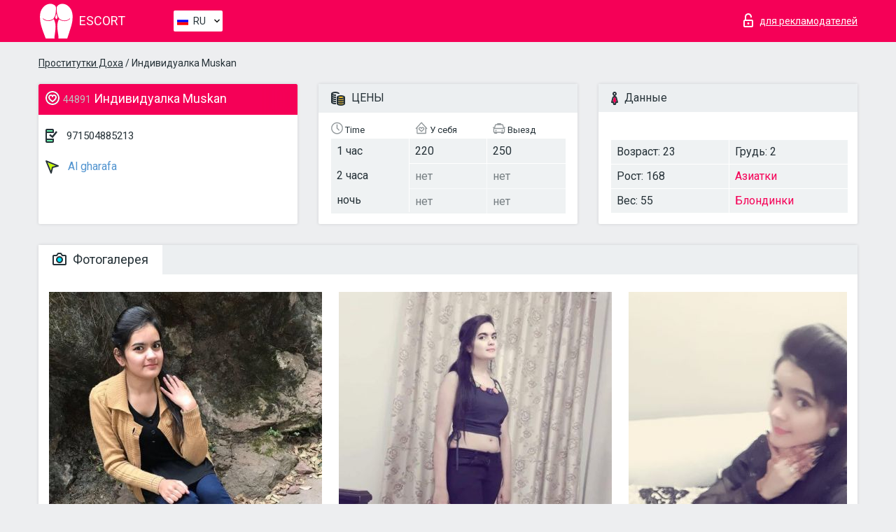

--- FILE ---
content_type: application/javascript; charset=UTF-8
request_url: https://escortdoha.info/js/LightGallery/js/lightgallery.js
body_size: 15287
content:
/*! lightgallery - v1.2.22 - 2016-07-20
 * http://sachinchoolur.github.io/lightGallery/
 * Copyright (c) 2016 Sachin N; Licensed Apache 2.0 */
! function(a, b, c, d) {
    "use strict";

    function e(b, d) {
        if (this.el = b, this.$el = a(b), this.s = a.extend({}, f, d), this.s.dynamic && "undefined" !== this.s.dynamicEl && this.s.dynamicEl.constructor === Array && !this.s.dynamicEl.length) throw "When using dynamic mode, you must also define dynamicEl as an Array.";
        return this.modules = {}, this.lGalleryOn = !1, this.lgBusy = !1, this.hideBartimeout = !1, this.isTouch = "ontouchstart" in c.documentElement, this.s.slideEndAnimatoin && (this.s.hideControlOnEnd = !1), this.s.dynamic ? this.$items = this.s.dynamicEl : "this" === this.s.selector ? this.$items = this.$el : "" !== this.s.selector ? this.s.selectWithin ? this.$items = a(this.s.selectWithin).find(this.s.selector) : this.$items = this.$el.find(a(this.s.selector)) : this.$items = this.$el.children(), this.$slide = "", this.$outer = "", this.init(), this
    }
    var f = {
        mode: "lg-slide",
        cssEasing: "ease",
        easing: "linear",
        speed: 600,
        height: "100%",
        width: "100%",
        addClass: "",
        startClass: "lg-start-zoom",
        backdropDuration: 150,
        hideBarsDelay: 6e3,
        useLeft: !1,
        closable: !0,
        loop: !0,
        escKey: !0,
        keyPress: !0,
        controls: !0,
        slideEndAnimatoin: !0,
        hideControlOnEnd: !1,
        mousewheel: !0,
        getCaptionFromTitleOrAlt: !1,
        appendSubHtmlTo: ".lg-sub-html",
        subHtmlSelectorRelative: !1,
        preload: 1,
        showAfterLoad: !0,
        selector: "",
        selectWithin: "",
        nextHtml: "",
        prevHtml: "",
        index: !1,
        iframeMaxWidth: "100%",
        download: !0,
        counter: !0,
        appendCounterTo: ".lg-toolbar",
        swipeThreshold: 50,
        enableSwipe: !0,
        enableDrag: $(window).width() < 1024,
        dynamic: !1,
        dynamicEl: [],
        galleryId: 1
    };
    e.prototype.init = function() {
        var c = this;
        c.s.preload > c.$items.length && (c.s.preload = c.$items.length);
        var d = b.location.hash;
        d.indexOf("lg=" + this.s.galleryId) > 0 && (c.index = parseInt(d.split("&slide=")[1], 10), a("body").addClass("lg-from-hash"), a("body").hasClass("lg-on") || (setTimeout(function() {
            c.build(c.index)
        }), a("body").addClass("lg-on"))), c.s.dynamic ? (c.$el.trigger("onBeforeOpen.lg"), c.index = c.s.index || 0, a("body").hasClass("lg-on") || setTimeout(function() {
            c.build(c.index), a("body").addClass("lg-on")
        })) : c.$items.on("click.lgcustom", function(b) {
            try {
                b.preventDefault(), b.preventDefault()
            } catch (a) {
                b.returnValue = !1
            }
            c.$el.trigger("onBeforeOpen.lg"), c.index = c.s.index || c.$items.index(this), a("body").hasClass("lg-on") || (c.build(c.index), a("body").addClass("lg-on"))
        })
    }, e.prototype.build = function(b) {
        var c = this;
        c.structure(), a.each(a.fn.lightGallery.modules, function(b) {
            c.modules[b] = new a.fn.lightGallery.modules[b](c.el)
        }), c.slide(b, !1, !1), c.s.keyPress && c.keyPress(), c.$items.length > 1 && (c.arrow(), setTimeout(function() {
            c.enableDrag(), c.enableSwipe()
        }, 50), c.s.mousewheel && c.mousewheel()), c.counter(), c.closeGallery(), c.$el.trigger("onAfterOpen.lg"), c.$outer.on("mousemove.lg click.lg touchstart.lg", function() {
            c.$outer.removeClass("lg-hide-items"), clearTimeout(c.hideBartimeout), c.hideBartimeout = setTimeout(function() {
                c.$outer.addClass("lg-hide-items")
            }, c.s.hideBarsDelay)
        })
    }, e.prototype.structure = function() {
        var c, d = "",
            e = "",
            f = 0,
            g = "",
            h = this;
        for (a("body").append('<div class="lg-backdrop"></div>'), a(".lg-backdrop").css("transition-duration", this.s.backdropDuration + "ms"), f = 0; f < this.$items.length; f++) d += '<div class="lg-item"></div>';
        if (this.s.controls && this.$items.length > 1 && (e = '<div class="lg-actions"><div class="lg-prev lg-icon">' + this.s.prevHtml + '</div><div class="lg-next lg-icon">' + this.s.nextHtml + "</div></div>"), ".lg-sub-html" === this.s.appendSubHtmlTo && (g = '<div class="lg-sub-html"></div>'), c = '<div class="lg-outer ' + this.s.addClass + " " + this.s.startClass + '"><div class="lg" style="width:' + this.s.width + "; height:" + this.s.height + '"><div class="lg-inner">' + d + '</div><div class="lg-toolbar group"><span class="lg-close lg-icon"></span></div>' + e + g + "</div></div>", a("body").append(c), this.$outer = a(".lg-outer"), this.$slide = this.$outer.find(".lg-item"), this.s.useLeft ? (this.$outer.addClass("lg-use-left"), this.s.mode = "lg-slide") : this.$outer.addClass("lg-use-css3"), h.setTop(), a(b).on("resize.lg orientationchange.lg", function() {
                setTimeout(function() {
                    h.setTop()
                }, 100)
            }), this.$slide.eq(this.index).addClass("lg-current"), this.doCss() ? this.$outer.addClass("lg-css3") : (this.$outer.addClass("lg-css"), this.s.speed = 0), this.$outer.addClass(this.s.mode), this.s.enableDrag && this.$items.length > 1 && this.$outer.addClass("lg-grab"), this.s.showAfterLoad && this.$outer.addClass("lg-show-after-load"), this.doCss()) {
            var i = this.$outer.find(".lg-inner");
            i.css("transition-timing-function", this.s.cssEasing), i.css("transition-duration", this.s.speed + "ms")
        }
        a(".lg-backdrop").addClass("in"), setTimeout(function() {
            h.$outer.addClass("lg-visible")
        }, this.s.backdropDuration), this.s.download && this.$outer.find(".lg-toolbar").append('<a id="lg-download" target="_blank" download class="lg-download lg-icon"></a>'), this.prevScrollTop = a(b).scrollTop()
    }, e.prototype.setTop = function() {
        if ("100%" !== this.s.height) {
            var c = a(b).height(),
                d = (c - parseInt(this.s.height, 10)) / 2,
                e = this.$outer.find(".lg");
            c >= parseInt(this.s.height, 10) ? e.css("top", d + "px") : e.css("top", "0px")
        }
    }, e.prototype.doCss = function() {
        var a = function() {
            var a = ["transition", "MozTransition", "WebkitTransition", "OTransition", "msTransition", "KhtmlTransition"],
                b = c.documentElement,
                d = 0;
            for (d = 0; d < a.length; d++)
                if (a[d] in b.style) return !0
        };
        return !!a()
    }, e.prototype.isVideo = function(a, b) {
        var c;
        if (c = this.s.dynamic ? this.s.dynamicEl[b].html : this.$items.eq(b).attr("data-html"), !a && c) return {
            html5: !0
        };
        var d = a.match(/\/\/(?:www\.)?youtu(?:\.be|be\.com)\/(?:watch\?v=|embed\/)?([a-z0-9\-\_\%]+)/i),
            e = a.match(/\/\/(?:www\.)?vimeo.com\/([0-9a-z\-_]+)/i),
            f = a.match(/\/\/(?:www\.)?dai.ly\/([0-9a-z\-_]+)/i),
            g = a.match(/\/\/(?:www\.)?(?:vk\.com|vkontakte\.ru)\/(?:video_ext\.php\?)(.*)/i);
        return d ? {
            youtube: d
        } : e ? {
            vimeo: e
        } : f ? {
            dailymotion: f
        } : g ? {
            vk: g
        } : void 0
    }, e.prototype.counter = function() {
        this.s.counter && a(this.s.appendCounterTo).append('<div id="lg-counter"><span id="lg-counter-current">' + (parseInt(this.index, 10) + 1) + '</span> / <span id="lg-counter-all">' + this.$items.length + "</span></div>")
    }, e.prototype.addHtml = function(b) {
        var c, d, e = null;
        if (this.s.dynamic ? this.s.dynamicEl[b].subHtmlUrl ? c = this.s.dynamicEl[b].subHtmlUrl : e = this.s.dynamicEl[b].subHtml : (d = this.$items.eq(b), d.attr("data-sub-html-url") ? c = d.attr("data-sub-html-url") : (e = d.attr("data-sub-html"), this.s.getCaptionFromTitleOrAlt && !e && (e = d.attr("title") || d.find("img").first().attr("alt")))), !c)
            if ("undefined" != typeof e && null !== e) {
                var f = e.substring(0, 1);
                "." !== f && "#" !== f || (e = this.s.subHtmlSelectorRelative && !this.s.dynamic ? d.find(e).html() : a(e).html())
            } else e = "";
        ".lg-sub-html" === this.s.appendSubHtmlTo ? c ? this.$outer.find(this.s.appendSubHtmlTo).load(c) : this.$outer.find(this.s.appendSubHtmlTo).html(e) : c ? this.$slide.eq(b).load(c) : this.$slide.eq(b).append(e), "undefined" != typeof e && null !== e && ("" === e ? this.$outer.find(this.s.appendSubHtmlTo).addClass("lg-empty-html") : this.$outer.find(this.s.appendSubHtmlTo).removeClass("lg-empty-html")), this.$el.trigger("onAfterAppendSubHtml.lg", [b])
    }, e.prototype.preload = function(a) {
        var b = 1,
            c = 1;
        for (b = 1; b <= this.s.preload && !(b >= this.$items.length - a); b++) this.loadContent(a + b, !1, 0);
        for (c = 1; c <= this.s.preload && !(a - c < 0); c++) this.loadContent(a - c, !1, 0)
    }, e.prototype.loadContent = function(c, d, e) {
        var f, g, h, i, j, k, l = this,
            m = !1,
            n = function(c) {
                for (var d = [], e = [], f = 0; f < c.length; f++) {
                    var h = c[f].split(" ");
                    "" === h[0] && h.splice(0, 1), e.push(h[0]), d.push(h[1])
                }
                for (var i = a(b).width(), j = 0; j < d.length; j++)
                    if (parseInt(d[j], 10) > i) {
                        g = e[j];
                        break
                    }
            };
        if (l.s.dynamic) {
            if (l.s.dynamicEl[c].poster && (m = !0, h = l.s.dynamicEl[c].poster), k = l.s.dynamicEl[c].html, g = l.s.dynamicEl[c].src, l.s.dynamicEl[c].responsive) {
                var o = l.s.dynamicEl[c].responsive.split(",");
                n(o)
            }
            i = l.s.dynamicEl[c].srcset, j = l.s.dynamicEl[c].sizes
        } else {
            if (l.$items.eq(c).attr("data-poster") && (m = !0, h = l.$items.eq(c).attr("data-poster")), k = l.$items.eq(c).attr("data-html"), g = l.$items.eq(c).attr("href") || l.$items.eq(c).attr("data-src"), l.$items.eq(c).attr("data-responsive")) {
                var p = l.$items.eq(c).attr("data-responsive").split(",");
                n(p)
            }
            i = l.$items.eq(c).attr("data-srcset"), j = l.$items.eq(c).attr("data-sizes")
        }
        var q = !1;
        l.s.dynamic ? l.s.dynamicEl[c].iframe && (q = !0) : "true" === l.$items.eq(c).attr("data-iframe") && (q = !0);
        var r = l.isVideo(g, c);
        if (!l.$slide.eq(c).hasClass("lg-loaded")) {
            if (q) l.$slide.eq(c).prepend('<div class="lg-video-cont" style="max-width:' + l.s.iframeMaxWidth + '"><div class="lg-video"><iframe class="lg-object" frameborder="0" src="' + g + '"  allowfullscreen="true"></iframe></div></div>');
            else if (m) {
                var s = "";
                s = r && r.youtube ? "lg-has-youtube" : r && r.vimeo ? "lg-has-vimeo" : "lg-has-html5", l.$slide.eq(c).prepend('<div class="lg-video-cont ' + s + ' "><div class="lg-video"><span class="lg-video-play"></span><img class="lg-object lg-has-poster" src="' + h + '" /></div></div>')
            } else r ? (l.$slide.eq(c).prepend('<div class="lg-video-cont "><div class="lg-video"></div></div>'), l.$el.trigger("hasVideo.lg", [c, g, k])) : l.$slide.eq(c).prepend('<div class="lg-img-wrap"><img class="lg-object lg-image" src="' + g + '" /></div>');
            if (l.$el.trigger("onAferAppendSlide.lg", [c]), f = l.$slide.eq(c).find(".lg-object"), j && f.attr("sizes", j), i) {
                f.attr("srcset", i);
                try {
                    picturefill({
                        elements: [f[0]]
                    })
                } catch (a) {
                    console.error("Make sure you have included Picturefill version 2")
                }
            }
            ".lg-sub-html" !== this.s.appendSubHtmlTo && l.addHtml(c), l.$slide.eq(c).addClass("lg-loaded")
        }
        l.$slide.eq(c).find(".lg-object").on("load.lg error.lg", function() {
            var b = 0;
            e && !a("body").hasClass("lg-from-hash") && (b = e), setTimeout(function() {
                l.$slide.eq(c).addClass("lg-complete"), l.$el.trigger("onSlideItemLoad.lg", [c, e || 0])
            }, b)
        }), r && r.html5 && !m && l.$slide.eq(c).addClass("lg-complete"), d === !0 && (l.$slide.eq(c).hasClass("lg-complete") ? l.preload(c) : l.$slide.eq(c).find(".lg-object").on("load.lg error.lg", function() {
            l.preload(c)
        }))
    }, e.prototype.slide = function(b, c, d) {
        var e = this.$outer.find(".lg-current").index(),
            f = this;
        if (!f.lGalleryOn || e !== b) {
            var g = this.$slide.length,
                h = f.lGalleryOn ? this.s.speed : 0,
                i = !1,
                j = !1;
            if (!f.lgBusy) {
                if (this.s.download) {
                    var k;
                    k = f.s.dynamic ? f.s.dynamicEl[b].downloadUrl !== !1 && (f.s.dynamicEl[b].downloadUrl || f.s.dynamicEl[b].src) : "false" !== f.$items.eq(b).attr("data-download-url") && (f.$items.eq(b).attr("data-download-url") || f.$items.eq(b).attr("href") || f.$items.eq(b).attr("data-src")), k ? (a("#lg-download").attr("href", k), f.$outer.removeClass("lg-hide-download")) : f.$outer.addClass("lg-hide-download")
                }
                if (this.$el.trigger("onBeforeSlide.lg", [e, b, c, d]), f.lgBusy = !0, clearTimeout(f.hideBartimeout), ".lg-sub-html" === this.s.appendSubHtmlTo && setTimeout(function() {
                        f.addHtml(b)
                    }, h), this.arrowDisable(b), c) {
                    var l = b - 1,
                        m = b + 1;
                    0 === b && e === g - 1 ? (m = 0, l = g - 1) : b === g - 1 && 0 === e && (m = 0, l = g - 1), this.$slide.removeClass("lg-prev-slide lg-current lg-next-slide"), f.$slide.eq(l).addClass("lg-prev-slide"), f.$slide.eq(m).addClass("lg-next-slide"), f.$slide.eq(b).addClass("lg-current")
                } else f.$outer.addClass("lg-no-trans"), this.$slide.removeClass("lg-prev-slide lg-next-slide"), b < e ? (j = !0, 0 !== b || e !== g - 1 || d || (j = !1, i = !0)) : b > e && (i = !0, b !== g - 1 || 0 !== e || d || (j = !0, i = !1)), j ? (this.$slide.eq(b).addClass("lg-prev-slide"), this.$slide.eq(e).addClass("lg-next-slide")) : i && (this.$slide.eq(b).addClass("lg-next-slide"), this.$slide.eq(e).addClass("lg-prev-slide")), setTimeout(function() {
                    f.$slide.removeClass("lg-current"), f.$slide.eq(b).addClass("lg-current"), f.$outer.removeClass("lg-no-trans")
                }, 50);
                f.lGalleryOn ? (setTimeout(function() {
                    f.loadContent(b, !0, 0)
                }, this.s.speed + 50), setTimeout(function() {
                    f.lgBusy = !1, f.$el.trigger("onAfterSlide.lg", [e, b, c, d])
                }, this.s.speed)) : (f.loadContent(b, !0, f.s.backdropDuration), f.lgBusy = !1, f.$el.trigger("onAfterSlide.lg", [e, b, c, d])), f.lGalleryOn = !0, this.s.counter && a("#lg-counter-current").text(b + 1)
            }
        }
    }, e.prototype.goToNextSlide = function(a) {
        var b = this;
        b.lgBusy || (b.index + 1 < b.$slide.length ? (b.index++, b.$el.trigger("onBeforeNextSlide.lg", [b.index]), b.slide(b.index, a, !1)) : b.s.loop ? (b.index = 0, b.$el.trigger("onBeforeNextSlide.lg", [b.index]), b.slide(b.index, a, !1)) : b.s.slideEndAnimatoin && (b.$outer.addClass("lg-right-end"), setTimeout(function() {
            b.$outer.removeClass("lg-right-end")
        }, 400)))
    }, e.prototype.goToPrevSlide = function(a) {
        var b = this;
        b.lgBusy || (b.index > 0 ? (b.index--, b.$el.trigger("onBeforePrevSlide.lg", [b.index, a]), b.slide(b.index, a, !1)) : b.s.loop ? (b.index = b.$items.length - 1, b.$el.trigger("onBeforePrevSlide.lg", [b.index, a]), b.slide(b.index, a, !1)) : b.s.slideEndAnimatoin && (b.$outer.addClass("lg-left-end"), setTimeout(function() {
            b.$outer.removeClass("lg-left-end")
        }, 400)))
    }, e.prototype.keyPress = function() {
        var c = this;
        this.$items.length > 1 && a(b).on("keyup.lg", function(a) {
            c.$items.length > 1 && (37 === a.keyCode && (a.preventDefault(), c.goToPrevSlide()), 39 === a.keyCode && (a.preventDefault(), c.goToNextSlide()))
        }), a(b).on("keydown.lg", function(a) {
            c.s.escKey === !0 && 27 === a.keyCode && (a.preventDefault(), c.$outer.hasClass("lg-thumb-open") ? c.$outer.removeClass("lg-thumb-open") : c.destroy())
        })
    }, e.prototype.arrow = function() {
        var a = this;
        this.$outer.find(".lg-prev").on("click.lg", function() {
            a.goToPrevSlide()
        }), this.$outer.find(".lg-next").on("click.lg", function() {
            a.goToNextSlide()
        });
        

    }, e.prototype.arrowDisable = function(a) {
        !this.s.loop && this.s.hideControlOnEnd && (a + 1 < this.$slide.length ? this.$outer.find(".lg-next").removeAttr("disabled").removeClass("disabled") : this.$outer.find(".lg-next").attr("disabled", "disabled").addClass("disabled"), a > 0 ? this.$outer.find(".lg-prev").removeAttr("disabled").removeClass("disabled") : this.$outer.find(".lg-prev").attr("disabled", "disabled").addClass("disabled"))
    }, e.prototype.setTranslate = function(a, b, c) {
        this.s.useLeft ? a.css("left", b) : a.css({
            transform: "translate3d(" + b + "px, " + c + "px, 0px)"
        })
    }, e.prototype.touchMove = function(b, c) {
        var d = c - b;
        Math.abs(d) > 15 && (this.$outer.addClass("lg-dragging"), this.setTranslate(this.$slide.eq(this.index), d, 0), this.setTranslate(a(".lg-prev-slide"), -this.$slide.eq(this.index).width() + d, 0), this.setTranslate(a(".lg-next-slide"), this.$slide.eq(this.index).width() + d, 0))
    }, e.prototype.touchEnd = function(a) {
        var b = this;
        "lg-slide" !== b.s.mode && b.$outer.addClass("lg-slide"), this.$slide.not(".lg-current, .lg-prev-slide, .lg-next-slide").css("opacity", "0"), setTimeout(function() {
            b.$outer.removeClass("lg-dragging"), a < 0 && Math.abs(a) > b.s.swipeThreshold ? b.goToNextSlide(!0) : a > 0 && Math.abs(a) > b.s.swipeThreshold ? b.goToPrevSlide(!0) : Math.abs(a) < 5 && b.$el.trigger("onSlideClick.lg"), b.$slide.removeAttr("style")
        }), setTimeout(function() {
            b.$outer.hasClass("lg-dragging") || "lg-slide" === b.s.mode || b.$outer.removeClass("lg-slide")
        }, b.s.speed + 100)
    }, e.prototype.enableSwipe = function() {
        var a = this,
            b = 0,
            c = 0,
            d = !1;
        a.s.enableSwipe && a.isTouch && a.doCss() && (a.$slide.on("touchstart.lg", function(c) {
            a.$outer.hasClass("lg-zoomed") || a.lgBusy || (c.preventDefault(), a.manageSwipeClass(), b = c.originalEvent.targetTouches[0].pageX)
        }), a.$slide.on("touchmove.lg", function(e) {
            a.$outer.hasClass("lg-zoomed") || (e.preventDefault(), c = e.originalEvent.targetTouches[0].pageX, a.touchMove(b, c), d = !0)
        }), a.$slide.on("touchend.lg", function() {
            a.$outer.hasClass("lg-zoomed") || (d ? (d = !1, a.touchEnd(c - b)) : a.$el.trigger("onSlideClick.lg"))
        }))
    }, e.prototype.enableDrag = function() {
        var c = this,
            d = 0,
            e = 0,
            f = !1,
            g = !1;
        c.s.enableDrag && !c.isTouch && c.doCss() && (c.$slide.on("mousedown.lg", function(b) {
            c.$outer.hasClass("lg-zoomed") || (a(b.target).hasClass("lg-object") || a(b.target).hasClass("lg-video-play")) && (b.preventDefault(), c.lgBusy || (c.manageSwipeClass(), d = b.pageX, f = !0, c.$outer.scrollLeft += 1, c.$outer.scrollLeft -= 1, c.$outer.removeClass("lg-grab").addClass("lg-grabbing"), c.$el.trigger("onDragstart.lg")))
        }), a(b).on("mousemove.lg", function(a) {
            f && (g = !0, e = a.pageX, c.touchMove(d, e), c.$el.trigger("onDragmove.lg"))
        }), a(b).on("mouseup.lg", function(b) {
            g ? (g = !1, c.touchEnd(e - d), c.$el.trigger("onDragend.lg")) : (a(b.target).hasClass("lg-object") || a(b.target).hasClass("lg-video-play")) && c.$el.trigger("onSlideClick.lg"), f && (f = !1, c.$outer.removeClass("lg-grabbing").addClass("lg-grab"))
        }))
    }, e.prototype.manageSwipeClass = function() {
        var a = this.index + 1,
            b = this.index - 1,
            c = this.$slide.length;
        this.s.loop && (0 === this.index ? b = c - 1 : this.index === c - 1 && (a = 0)), this.$slide.removeClass("lg-next-slide lg-prev-slide"), b > -1 && this.$slide.eq(b).addClass("lg-prev-slide"), this.$slide.eq(a).addClass("lg-next-slide")
    }, e.prototype.mousewheel = function() {
        var a = this;
        a.$outer.on("mousewheel.lg", function(b) {
            b.deltaY && (b.deltaY > 0 ? a.goToPrevSlide() : a.goToNextSlide(), b.preventDefault())
        })
    }, e.prototype.closeGallery = function() {
        var b = this,
            c = !1;
        this.$outer.find(".lg-close").on("click.lg", function() {
            b.destroy()
        }), b.s.closable && (b.$outer.on("mousedown.lg", function(b) {
            c = !!(a(b.target).is(".lg-outer") || a(b.target).is(".lg-item ") || a(b.target).is(".lg-img-wrap"))
        }), b.$outer.on("mouseup.lg", function(d) {
            (a(d.target).is(".lg-outer") || a(d.target).is(".lg-item ") || a(d.target).is(".lg-img-wrap") && c) && (b.$outer.hasClass("lg-dragging") || b.destroy())
        }))
    }, e.prototype.destroy = function(c) {
        var d = this;
        c || d.$el.trigger("onBeforeClose.lg"), a(b).scrollTop(d.prevScrollTop), c && (d.s.dynamic || this.$items.off("click.lg click.lgcustom"), a.removeData(d.el, "lightGallery")), this.$el.off(".lg.tm"), a.each(a.fn.lightGallery.modules, function(a) {
            d.modules[a] && d.modules[a].destroy()
        }), this.lGalleryOn = !1, clearTimeout(d.hideBartimeout), this.hideBartimeout = !1, a(b).off(".lg"), a("body").removeClass("lg-on lg-from-hash"), d.$outer && d.$outer.removeClass("lg-visible"), a(".lg-backdrop").removeClass("in"), setTimeout(function() {
            d.$outer && d.$outer.remove(), a(".lg-backdrop").remove(), c || d.$el.trigger("onCloseAfter.lg")
        }, d.s.backdropDuration + 50)
    }, a.fn.lightGallery = function(b) {
        return this.each(function() {
            if (a.data(this, "lightGallery")) try {
                a(this).data("lightGallery").init()
            } catch (a) {
                console.error("lightGallery has not initiated properly")
            } else a.data(this, "lightGallery", new e(this, b))
        })
    }, a.fn.lightGallery.modules = {}
}(jQuery, window, document),
function(a, b, c, d) {
    "use strict";
    var e = {
            autoplay: !1,
            pause: 3e3,
            progressBar: !0,
            fourceAutoplay: !1,
            autoplayControls: !0,
            appendAutoplayControlsTo: ".lg-toolbar"
        },
        f = function(b) {
            return this.core = a(b).data("lightGallery"), this.$el = a(b), !(this.core.$items.length < 2) && (this.core.s = a.extend({}, e, this.core.s), this.interval = !1, this.fromAuto = !0, this.canceledOnTouch = !1, this.fourceAutoplayTemp = this.core.s.fourceAutoplay, this.core.doCss() || (this.core.s.progressBar = !1), this.init(), this)
        };
    f.prototype.init = function() {
        var a = this;
        a.core.s.autoplayControls && a.controls(), a.core.s.progressBar && a.core.$outer.find(".lg").append('<div class="lg-progress-bar"><div class="lg-progress"></div></div>'), a.progress(), a.core.s.autoplay && a.startlAuto(), a.$el.on("onDragstart.lg.tm touchstart.lg.tm", function() {
            a.interval && (a.cancelAuto(), a.canceledOnTouch = !0)
        }), a.$el.on("onDragend.lg.tm touchend.lg.tm onSlideClick.lg.tm", function() {
            !a.interval && a.canceledOnTouch && (a.startlAuto(), a.canceledOnTouch = !1)
        })
    }, f.prototype.progress = function() {
        var a, b, c = this;
        c.$el.on("onBeforeSlide.lg.tm", function() {
            c.core.s.progressBar && c.fromAuto && (a = c.core.$outer.find(".lg-progress-bar"), b = c.core.$outer.find(".lg-progress"), c.interval && (b.removeAttr("style"), a.removeClass("lg-start"), setTimeout(function() {
                b.css("transition", "width " + (c.core.s.speed + c.core.s.pause) + "ms ease 0s"), a.addClass("lg-start")
            }, 20))), c.fromAuto || c.core.s.fourceAutoplay || c.cancelAuto(), c.fromAuto = !1
        })
    }, f.prototype.controls = function() {
        var b = this,
            c = '<span class="lg-autoplay-button lg-icon"></span>';
        a(this.core.s.appendAutoplayControlsTo).append(c), b.core.$outer.find(".lg-autoplay-button").on("click.lg", function() {
            a(b.core.$outer).hasClass("lg-show-autoplay") ? (b.cancelAuto(), b.core.s.fourceAutoplay = !1) : b.interval || (b.startlAuto(), b.core.s.fourceAutoplay = b.fourceAutoplayTemp)
        })
    }, f.prototype.startlAuto = function() {
        var a = this;
        a.core.$outer.find(".lg-progress").css("transition", "width " + (a.core.s.speed + a.core.s.pause) + "ms ease 0s"), a.core.$outer.addClass("lg-show-autoplay"), a.core.$outer.find(".lg-progress-bar").addClass("lg-start"), a.interval = setInterval(function() {
            a.core.index + 1 < a.core.$items.length ? a.core.index++ : a.core.index = 0, a.fromAuto = !0, a.core.slide(a.core.index, !1, !1)
        }, a.core.s.speed + a.core.s.pause)
    }, f.prototype.cancelAuto = function() {
        clearInterval(this.interval), this.interval = !1, this.core.$outer.find(".lg-progress").removeAttr("style"), this.core.$outer.removeClass("lg-show-autoplay"), this.core.$outer.find(".lg-progress-bar").removeClass("lg-start")
    }, f.prototype.destroy = function() {
        this.cancelAuto(), this.core.$outer.find(".lg-progress-bar").remove()
    }, a.fn.lightGallery.modules.autoplay = f
}(jQuery, window, document),
function(a, b, c, d) {
    "use strict";
    var e = {
            fullScreen: !0
        },
        f = function(b) {
            return this.core = a(b).data("lightGallery"), this.$el = a(b), this.core.s = a.extend({}, e, this.core.s), this.init(), this
        };
    f.prototype.init = function() {
        var a = "";
        if (this.core.s.fullScreen) {
            if (!(c.fullscreenEnabled || c.webkitFullscreenEnabled || c.mozFullScreenEnabled || c.msFullscreenEnabled)) return;
            a = '<span class="lg-fullscreen lg-icon"></span>', this.core.$outer.find(".lg-toolbar").append(a), this.fullScreen()
        }
    }, f.prototype.requestFullscreen = function() {
        var a = c.documentElement;
        a.requestFullscreen ? a.requestFullscreen() : a.msRequestFullscreen ? a.msRequestFullscreen() : a.mozRequestFullScreen ? a.mozRequestFullScreen() : a.webkitRequestFullscreen && a.webkitRequestFullscreen()
    }, f.prototype.exitFullscreen = function() {
        c.exitFullscreen ? c.exitFullscreen() : c.msExitFullscreen ? c.msExitFullscreen() : c.mozCancelFullScreen ? c.mozCancelFullScreen() : c.webkitExitFullscreen && c.webkitExitFullscreen()
    }, f.prototype.fullScreen = function() {
        var b = this;
        a(c).on("fullscreenchange.lg webkitfullscreenchange.lg mozfullscreenchange.lg MSFullscreenChange.lg", function() {
            b.core.$outer.toggleClass("lg-fullscreen-on")
        }), this.core.$outer.find(".lg-fullscreen").on("click.lg", function() {
            c.fullscreenElement || c.mozFullScreenElement || c.webkitFullscreenElement || c.msFullscreenElement ? b.exitFullscreen() : b.requestFullscreen()
        })
    }, f.prototype.destroy = function() {
        this.exitFullscreen(), a(c).off("fullscreenchange.lg webkitfullscreenchange.lg mozfullscreenchange.lg MSFullscreenChange.lg")
    }, a.fn.lightGallery.modules.fullscreen = f
}(jQuery, window, document),
function(a, b, c, d) {
    "use strict";
    var e = {
            pager: !1
        },
        f = function(b) {
            return this.core = a(b).data("lightGallery"), this.$el = a(b), this.core.s = a.extend({}, e, this.core.s), this.core.s.pager && this.core.$items.length > 1 && this.init(), this
        };
    f.prototype.init = function() {
        var b, c, d, e = this,
            f = "";
        if (e.core.$outer.find(".lg").append('<div class="lg-pager-outer"></div>'), e.core.s.dynamic)
            for (var g = 0; g < e.core.s.dynamicEl.length; g++) f += '<span class="lg-pager-cont"> <span class="lg-pager"></span><div class="lg-pager-thumb-cont"><span class="lg-caret"></span> <img src="' + e.core.s.dynamicEl[g].thumb + '" /></div></span>';
        else e.core.$items.each(function() {
            f += e.core.s.exThumbImage ? '<span class="lg-pager-cont"> <span class="lg-pager"></span><div class="lg-pager-thumb-cont"><span class="lg-caret"></span> <img src="' + a(this).attr(e.core.s.exThumbImage) + '" /></div></span>' : '<span class="lg-pager-cont"> <span class="lg-pager"></span><div class="lg-pager-thumb-cont"><span class="lg-caret"></span> <img src="' + a(this).find("img").attr("src") + '" /></div></span>'
        });
        c = e.core.$outer.find(".lg-pager-outer"), c.html(f), b = e.core.$outer.find(".lg-pager-cont"), b.on("click.lg touchend.lg", function() {
            var b = a(this);
            e.core.index = b.index(), e.core.slide(e.core.index, !1, !1)
        }), c.on("mouseover.lg", function() {
            clearTimeout(d), c.addClass("lg-pager-hover")
        }), c.on("mouseout.lg", function() {
            d = setTimeout(function() {
                c.removeClass("lg-pager-hover")
            })
        }), e.core.$el.on("onBeforeSlide.lg.tm", function(a, c, d) {
            b.removeClass("lg-pager-active"), b.eq(d).addClass("lg-pager-active")
        })
    }, f.prototype.destroy = function() {}, a.fn.lightGallery.modules.pager = f
}(jQuery, window, document),
function(a, b, c, d) {
    "use strict";
    var e = {
            thumbnail: !0,
            animateThumb: !0,
            currentPagerPosition: "middle",
            thumbWidth: 100,
            thumbContHeight: 100,
            thumbMargin: 5,
            exThumbImage: !1,
            showThumbByDefault: !0,
            toogleThumb: !0,
            pullCaptionUp: !0,
            enableThumbDrag: !0,
            enableThumbSwipe: !0,
            swipeThreshold: 50,
            loadYoutubeThumbnail: !0,
            youtubeThumbSize: 1,
            loadVimeoThumbnail: !0,
            vimeoThumbSize: "thumbnail_small",
            loadDailymotionThumbnail: !0
        },
        f = function(b) {
            return this.core = a(b).data("lightGallery"), this.core.s = a.extend({}, e, this.core.s), this.$el = a(b), this.$thumbOuter = null, this.thumbOuterWidth = 0, this.thumbTotalWidth = this.core.$items.length * (this.core.s.thumbWidth + this.core.s.thumbMargin), this.thumbIndex = this.core.index, this.left = 0, this.init(), this
        };
    f.prototype.init = function() {
        var a = this;
        this.core.s.thumbnail && this.core.$items.length > 1 && (this.core.s.showThumbByDefault && setTimeout(function() {
            a.core.$outer.addClass("lg-thumb-open1")
        }, 700), this.core.s.pullCaptionUp && this.core.$outer.addClass("lg-pull-caption-up"), this.build(), this.core.s.animateThumb ? (this.core.s.enableThumbDrag && !this.core.isTouch && this.core.doCss() && this.enableThumbDrag(), this.core.s.enableThumbSwipe && this.core.isTouch && this.core.doCss() && this.enableThumbSwipe(), this.thumbClickable = !1) : this.thumbClickable = !0, this.toogle(), this.thumbkeyPress())
    }, f.prototype.build = function() {
        function c(a, b, c) {
            var d, h = e.core.isVideo(a, c) || {},
                i = "";
            h.youtube || h.vimeo || h.dailymotion ? h.youtube ? d = e.core.s.loadYoutubeThumbnail ? "//img.youtube.com/vi/" + h.youtube[1] + "/" + e.core.s.youtubeThumbSize + ".jpg" : b : h.vimeo ? e.core.s.loadVimeoThumbnail ? (d = "//i.vimeocdn.com/video/error_" + g + ".jpg", i = h.vimeo[1]) : d = b : h.dailymotion && (d = e.core.s.loadDailymotionThumbnail ? "//www.dailymotion.com/thumbnail/video/" + h.dailymotion[1] : b) : d = b, f += '<div data-vimeo-id="' + i + '" class="lg-thumb-item" style="width:' + e.core.s.thumbWidth + "px; margin-right: " + e.core.s.thumbMargin + 'px"><img src="' + d + '" /></div>', i = ""
        }
        var d, e = this,
            f = "",
            g = "",
            h = '<div class="lg-thumb-outer"><div class="lg-thumb group"></div></div>';
        switch (this.core.s.vimeoThumbSize) {
            case "thumbnail_large":
                g = "640";
                break;
            case "thumbnail_medium":
                g = "200x150";
                break;
            case "thumbnail_small":
                g = "100x75"
        }
        if (e.core.$outer.addClass("lg-has-thumb"), e.core.$outer.find(".lg").append(h), e.$thumbOuter = e.core.$outer.find(".lg-thumb-outer"), e.thumbOuterWidth = e.$thumbOuter.width(), e.core.s.animateThumb && e.core.$outer.find(".lg-thumb").css({
                width: e.thumbTotalWidth + "px",
                position: "relative"
            }), this.core.s.animateThumb && e.$thumbOuter.css("height", e.core.s.thumbContHeight + "px"), e.core.s.dynamic)
            for (var i = 0; i < e.core.s.dynamicEl.length; i++) c(e.core.s.dynamicEl[i].src, e.core.s.dynamicEl[i].thumb, i);
        else e.core.$items.each(function(b) {
            e.core.s.exThumbImage ? c(a(this).attr("href") || a(this).attr("data-src"), a(this).attr(e.core.s.exThumbImage), b) : c(a(this).attr("href") || a(this).attr("data-src"), a(this).find("img").attr("src"), b)
        });
        e.core.$outer.find(".lg-thumb").html(f), d = e.core.$outer.find(".lg-thumb-item"), d.each(function() {
            var b = a(this),
                c = b.attr("data-vimeo-id");
            c && a.getJSON("//www.vimeo.com/api/v2/video/" + c + ".json?callback=?", {
                format: "json"
            }, function(a) {
                b.find("img").attr("src", a[0][e.core.s.vimeoThumbSize])
            })
        }), d.eq(e.core.index).addClass("active"), e.core.$el.on("onBeforeSlide.lg.tm", function() {
            d.removeClass("active"), d.eq(e.core.index).addClass("active")
        }), d.on("click.lg touchend.lg", function() {
            var b = a(this);
            setTimeout(function() {
                (e.thumbClickable && !e.core.lgBusy || !e.core.doCss()) && (e.core.index = b.index(), e.core.slide(e.core.index, !1, !0))
            }, 50)
        }), e.core.$el.on("onBeforeSlide.lg.tm", function() {
            e.animateThumb(e.core.index)
        }), a(b).on("resize.lg.thumb orientationchange.lg.thumb", function() {
            setTimeout(function() {
                e.animateThumb(e.core.index), e.thumbOuterWidth = e.$thumbOuter.width()
            }, 200)
        })
    }, f.prototype.setTranslate = function(a) {
        this.core.$outer.find(".lg-thumb").css({
            transform: "translate3d(-" + a + "px, 0px, 0px)"
        })
    }, f.prototype.animateThumb = function(a) {
        var b = this.core.$outer.find(".lg-thumb");
        if (this.core.s.animateThumb) {
            var c;
            switch (this.core.s.currentPagerPosition) {
                case "left":
                    c = 0;
                    break;
                case "middle":
                    c = this.thumbOuterWidth / 2 - this.core.s.thumbWidth / 2;
                    break;
                case "right":
                    c = this.thumbOuterWidth - this.core.s.thumbWidth
            }
            this.left = (this.core.s.thumbWidth + this.core.s.thumbMargin) * a - 1 - c, this.left > this.thumbTotalWidth - this.thumbOuterWidth && (this.left = this.thumbTotalWidth - this.thumbOuterWidth), this.left < 0 && (this.left = 0), this.core.lGalleryOn ? (b.hasClass("on") || this.core.$outer.find(".lg-thumb").css("transition-duration", this.core.s.speed + "ms"), this.core.doCss() || b.animate({
                left: -this.left + "px"
            }, this.core.s.speed)) : this.core.doCss() || b.css("left", -this.left + "px"), this.setTranslate(this.left)
        }
    }, f.prototype.enableThumbDrag = function() {
        var c = this,
            d = 0,
            e = 0,
            f = !1,
            g = !1,
            h = 0;
        c.$thumbOuter.addClass("lg-grab"), c.core.$outer.find(".lg-thumb").on("mousedown.lg.thumb", function(a) {
            c.thumbTotalWidth > c.thumbOuterWidth && (a.preventDefault(), d = a.pageX, f = !0, c.core.$outer.scrollLeft += 1, c.core.$outer.scrollLeft -= 1, c.thumbClickable = !1, c.$thumbOuter.removeClass("lg-grab").addClass("lg-grabbing"))
        }), a(b).on("mousemove.lg.thumb", function(a) {
            f && (h = c.left, g = !0, e = a.pageX, c.$thumbOuter.addClass("lg-dragging"), h -= e - d, h > c.thumbTotalWidth - c.thumbOuterWidth && (h = c.thumbTotalWidth - c.thumbOuterWidth), h < 0 && (h = 0), c.setTranslate(h))
        }), a(b).on("mouseup.lg.thumb", function() {
            g ? (g = !1, c.$thumbOuter.removeClass("lg-dragging"), c.left = h, Math.abs(e - d) < c.core.s.swipeThreshold && (c.thumbClickable = !0)) : c.thumbClickable = !0, f && (f = !1, c.$thumbOuter.removeClass("lg-grabbing").addClass("lg-grab"))
        })
    }, f.prototype.enableThumbSwipe = function() {
        var a = this,
            b = 0,
            c = 0,
            d = !1,
            e = 0;
        a.core.$outer.find(".lg-thumb").on("touchstart.lg", function(c) {
            a.thumbTotalWidth > a.thumbOuterWidth && (c.preventDefault(), b = c.originalEvent.targetTouches[0].pageX, a.thumbClickable = !1)
        }), a.core.$outer.find(".lg-thumb").on("touchmove.lg", function(f) {
            a.thumbTotalWidth > a.thumbOuterWidth && (f.preventDefault(), c = f.originalEvent.targetTouches[0].pageX, d = !0, a.$thumbOuter.addClass("lg-dragging"), e = a.left, e -= c - b, e > a.thumbTotalWidth - a.thumbOuterWidth && (e = a.thumbTotalWidth - a.thumbOuterWidth), e < 0 && (e = 0), a.setTranslate(e))
        }), a.core.$outer.find(".lg-thumb").on("touchend.lg", function() {
            a.thumbTotalWidth > a.thumbOuterWidth && d ? (d = !1, a.$thumbOuter.removeClass("lg-dragging"), Math.abs(c - b) < a.core.s.swipeThreshold && (a.thumbClickable = !0), a.left = e) : a.thumbClickable = !0
        })
    }, f.prototype.toogle = function() {
        var a = this;
        a.core.s.toogleThumb && (a.core.$outer.addClass("lg-can-toggle"), this.core.$outer.find(".lg-toolbar").append('<span class="lg-toogle-thumb lg-icon" title="Показать превью" alt="Показать превью"></span>'), a.core.$outer.find(".lg-toogle-thumb").on("click.lg", function() {
            a.core.$outer.toggleClass("lg-thumb-open")
        }))
    }, f.prototype.thumbkeyPress = function() {
        var c = this;
        a(b).on("keydown.lg.thumb", function(a) {
            38 === a.keyCode ? (a.preventDefault(), c.core.$outer.addClass("lg-thumb-open")) : 40 === a.keyCode && (a.preventDefault(), c.core.$outer.removeClass("lg-thumb-open"))
        })
    }, f.prototype.destroy = function() {
        this.core.s.thumbnail && this.core.$items.length > 1 && (a(b).off("resize.lg.thumb orientationchange.lg.thumb keydown.lg.thumb"), this.$thumbOuter.remove(), this.core.$outer.removeClass("lg-has-thumb"))
    }, a.fn.lightGallery.modules.Thumbnail = f
}(jQuery, window, document),
function(a, b, c, d) {
    "use strict";
    var e = {
            videoMaxWidth: "855px",
            youtubePlayerParams: !1,
            vimeoPlayerParams: !1,
            dailymotionPlayerParams: !1,
            vkPlayerParams: !1,
            videojs: !1,
            videojsOptions: {}
        },
        f = function(b) {
            return this.core = a(b).data("lightGallery"), this.$el = a(b), this.core.s = a.extend({}, e, this.core.s), this.videoLoaded = !1, this.init(), this
        };
    f.prototype.init = function() {
        var b = this;
        b.core.$el.on("hasVideo.lg.tm", function(a, c, d, e) {
            if (b.core.$slide.eq(c).find(".lg-video").append(b.loadVideo(d, "lg-object", !0, c, e)), e)
                if (b.core.s.videojs) try {
                    videojs(b.core.$slide.eq(c).find(".lg-html5").get(0), b.core.s.videojsOptions, function() {
                        b.videoLoaded || this.play()
                    })
                } catch (a) {
                    console.error("Make sure you have included videojs")
                } else b.core.$slide.eq(c).find(".lg-html5").get(0).play()
        }), b.core.$el.on("onAferAppendSlide.lg.tm", function(a, c) {
            b.core.$slide.eq(c).find(".lg-video-cont").css("max-width", b.core.s.videoMaxWidth), b.videoLoaded = !0
        });
        var c = function(a) {
            if (a.find(".lg-object").hasClass("lg-has-poster") && a.find(".lg-object").is(":visible"))
                if (a.hasClass("lg-has-video")) {
                    var c = a.find(".lg-youtube").get(0),
                        d = a.find(".lg-vimeo").get(0),
                        e = a.find(".lg-dailymotion").get(0),
                        f = a.find(".lg-html5").get(0);
                    if (c) c.contentWindow.postMessage('{"event":"command","func":"playVideo","args":""}', "*");
                    else if (d) try {
                            $f(d).api("play")
                        } catch (a) {
                            console.error("Make sure you have included froogaloop2 js")
                        } else if (e) e.contentWindow.postMessage("play", "*");
                        else if (f)
                        if (b.core.s.videojs) try {
                            videojs(f).play()
                        } catch (a) {
                            console.error("Make sure you have included videojs")
                        } else f.play();
                    a.addClass("lg-video-playing");
                } else {
                    a.addClass("lg-video-playing lg-has-video");
                    var g, h, i = function(c, d) {
                        if (a.find(".lg-video").append(b.loadVideo(c, "", !1, b.core.index, d)), d)
                            if (b.core.s.videojs) try {
                                videojs(b.core.$slide.eq(b.core.index).find(".lg-html5").get(0), b.core.s.videojsOptions, function() {
                                    this.play()
                                })
                            } catch (a) {
                                console.error("Make sure you have included videojs")
                            } else b.core.$slide.eq(b.core.index).find(".lg-html5").get(0).play()
                    };
                    b.core.s.dynamic ? (g = b.core.s.dynamicEl[b.core.index].src, h = b.core.s.dynamicEl[b.core.index].html, i(g, h)) : (g = b.core.$items.eq(b.core.index).attr("href") || b.core.$items.eq(b.core.index).attr("data-src"), h = b.core.$items.eq(b.core.index).attr("data-html"), i(g, h));
                    var j = a.find(".lg-object");
                    a.find(".lg-video").append(j), a.find(".lg-video-object").hasClass("lg-html5") || (a.removeClass("lg-complete"), a.find(".lg-video-object").on("load.lg error.lg", function() {
                        a.addClass("lg-complete")
                    }))
                }
        };
        b.core.doCss() && b.core.$items.length > 1 && (b.core.s.enableSwipe && b.core.isTouch || b.core.s.enableDrag && !b.core.isTouch) ? b.core.$el.on("onSlideClick.lg.tm", function() {
            var a = b.core.$slide.eq(b.core.index);
            c(a)
        }) : b.core.$slide.on("click.lg", function() {
        	c(a(this))
        }), b.core.$el.on("onBeforeSlide.lg.tm", function(c, d, e) {
            var f = b.core.$slide.eq(d),
                g = f.find(".lg-youtube").get(0),
                h = f.find(".lg-vimeo").get(0),
                i = f.find(".lg-dailymotion").get(0),
                j = f.find(".lg-vk").get(0),
                k = f.find(".lg-html5").get(0);
            if (g) g.contentWindow.postMessage('{"event":"command","func":"pauseVideo","args":""}', "*");
            else if (h) try {
                    $f(h).api("pause")
                } catch (a) {
                    console.error("Make sure you have included froogaloop2 js")
                } else if (i) i.contentWindow.postMessage("pause", "*");
                else if (k)
                if (b.core.s.videojs) try {
                    videojs(k).pause()
                } catch (a) {
                    console.error("Make sure you have included videojs")
                } else k.pause();
            j && a(j).attr("src", a(j).attr("src").replace("&autoplay", "&noplay"));
            var l;
            l = b.core.s.dynamic ? b.core.s.dynamicEl[e].src : b.core.$items.eq(e).attr("href") || b.core.$items.eq(e).attr("data-src");
            var m = b.core.isVideo(l, e) || {};
            (m.youtube || m.vimeo || m.dailymotion || m.vk) && b.core.$outer.addClass("lg-hide-download")
        }), b.core.$el.on("onAfterSlide.lg.tm", function(a, c) {
            b.core.$slide.eq(c).removeClass("lg-video-playing")
        })
    }, f.prototype.loadVideo = function(b, c, d, e, f) {
        var g = "",
            h = 1,
            i = "",
            j = this.core.isVideo(b, e) || {};
        if (d && (h = this.videoLoaded ? 0 : 1), j.youtube) i = "?wmode=opaque&autoplay=" + h + "&enablejsapi=1", this.core.s.youtubePlayerParams && (i = i + "&" + a.param(this.core.s.youtubePlayerParams)), g = '<iframe class="lg-video-object lg-youtube ' + c + '" width="560" height="315" src="//www.youtube.com/embed/' + j.youtube[1] + i + '" frameborder="0" allowfullscreen></iframe>';
        else if (j.vimeo) i = "?autoplay=" + h + "&api=1", this.core.s.vimeoPlayerParams && (i = i + "&" + a.param(this.core.s.vimeoPlayerParams)), g = '<iframe class="lg-video-object lg-vimeo ' + c + '" width="560" height="315"  src="//player.vimeo.com/video/' + j.vimeo[1] + i + '" frameborder="0" webkitAllowFullScreen mozallowfullscreen allowFullScreen></iframe>';
        else if (j.dailymotion) i = "?wmode=opaque&autoplay=" + h + "&api=postMessage", this.core.s.dailymotionPlayerParams && (i = i + "&" + a.param(this.core.s.dailymotionPlayerParams)), g = '<iframe class="lg-video-object lg-dailymotion ' + c + '" width="560" height="315" src="//www.dailymotion.com/embed/video/' + j.dailymotion[1] + i + '" frameborder="0" allowfullscreen></iframe>';
        else if (j.html5) {
            var k = f.substring(0, 1);
            "." !== k && "#" !== k || (f = a(f).html()), g = f
        } else j.vk && (i = "&autoplay=" + h, this.core.s.vkPlayerParams && (i = i + "&" + a.param(this.core.s.vkPlayerParams)), g = '<iframe class="lg-video-object lg-vk ' + c + '" width="560" height="315" src="http://vk.com/video_ext.php?' + j.vk[1] + i + '" frameborder="0" allowfullscreen></iframe>');
        return g
    }, f.prototype.destroy = function() {
        this.videoLoaded = !1
    }, a.fn.lightGallery.modules.video = f
}(jQuery, window, document),
function(a, b, c, d) {
    "use strict";
    var e = {
            scale: 1,
            zoom: !0,
            actualSize: !1,
            enableZoomAfter: 300
        },
        f = function(c) {
            return this.core = a(c).data("lightGallery"), this.core.s = a.extend({}, e, this.core.s), this.core.s.zoom && this.core.doCss() && (this.init(), this.zoomabletimeout = !1, this.pageX = a(b).width() / 2, this.pageY = a(b).height() / 2 + a(b).scrollTop()), this
        };
    f.prototype.init = function() {
        var c = this,
            d = '<span id="lg-zoom-in" class="lg-icon"></span><span id="lg-zoom-out" class="lg-icon"></span>';
        c.core.s.actualSize && (d += '<span id="lg-actual-size" class="lg-icon"></span>'), this.core.$outer.find(".lg-toolbar").append(d), c.core.$el.on("onSlideItemLoad.lg.tm.zoom", function(b, d, e) {
            var f = c.core.s.enableZoomAfter + e;
            a("body").hasClass("lg-from-hash") && e ? f = 0 : a("body").removeClass("lg-from-hash"), c.zoomabletimeout = setTimeout(function() {
                c.core.$slide.eq(d).addClass("lg-zoomable")
            }, f + 30)
        });
        var e = 1,
            f = function(d) {
                var e, f, g = c.core.$outer.find(".lg-current .lg-image"),
                    h = (a(b).width() - g.width()) / 2,
                    i = (a(b).height() - g.height()) / 2 + a(b).scrollTop();
                e = c.pageX - h, f = c.pageY - i;
                var j = (d - 1) * e,
                    k = (d - 1) * f;
                g.css("transform", "scale3d(" + d + ", " + d + ", 1)").attr("data-scale", d), g.parent().css({
                    left: -j + "px",
                    top: -k + "px"
                }).attr("data-x", j).attr("data-y", k)
            },
            g = function() {
                e > 1 ? c.core.$outer.addClass("lg-zoomed") : c.resetZoom(), e < 1 && (e = 1), f(e)
            },
            h = function(d, f, h, i) {
                var j, k = f.width();
                j = c.core.s.dynamic ? c.core.s.dynamicEl[h].width || f[0].naturalWidth || k : c.core.$items.eq(h).attr("data-width") || f[0].naturalWidth || k;
                var l;
                c.core.$outer.hasClass("lg-zoomed") ? e = 1 : j > k && (l = j / k, e = l || 2), i ? (c.pageX = a(b).width() / 2, c.pageY = a(b).height() / 2 + a(b).scrollTop()) : (c.pageX = d.pageX || d.originalEvent.targetTouches[0].pageX, c.pageY = d.pageY || d.originalEvent.targetTouches[0].pageY), g(), setTimeout(function() {
                    c.core.$outer.removeClass("lg-grabbing").addClass("lg-grab")
                }, 10)
            },
            i = !1;
        c.core.$el.on("onAferAppendSlide.lg.tm.zoom", function(a, b) {
            var d = c.core.$slide.eq(b).find(".lg-image");
            d.on("dblclick", function(a) {
                h(a, d, b)
            }), d.on("touchstart", function(a) {
                i ? (clearTimeout(i), i = null, h(a, d, b)) : i = setTimeout(function() {
                    i = null
                }, 300), a.preventDefault()
            }), d.on("click", function(a) {
            	if ($(window).width() >= 1024)
            	{
            		var posX = $(this).offset().left, posY = $(this).offset().top;
        			if ($(this).width()/2 > (a.pageX - posX))
        				c.core.goToPrevSlide();
        			else
            			c.core.goToNextSlide();
            	}
            })
            
        }), a(b).on("resize.lg.zoom scroll.lg.zoom orientationchange.lg.zoom", function() {
            c.pageX = a(b).width() / 2, c.pageY = a(b).height() / 2 + a(b).scrollTop(), f(e)
        }), a("#lg-zoom-out").on("click.lg", function() {
            c.core.$outer.find(".lg-current .lg-image").length && (e -= c.core.s.scale, g())
        }), a("#lg-zoom-in").on("click.lg", function() {
            c.core.$outer.find(".lg-current .lg-image").length && (e += c.core.s.scale, g())
        }), a("#lg-actual-size").on("click.lg", function(a) {
            h(a, c.core.$slide.eq(c.core.index).find(".lg-image"), c.core.index, !0)
        }), c.core.$el.on("onBeforeSlide.lg.tm", function() {
            e = 1, c.resetZoom()
        }), c.core.isTouch || c.zoomDrag(), c.core.isTouch && c.zoomSwipe()
    }, f.prototype.resetZoom = function() {
        this.core.$outer.removeClass("lg-zoomed"), this.core.$slide.find(".lg-img-wrap").removeAttr("style data-x data-y"), this.core.$slide.find(".lg-image").removeAttr("style data-scale"), this.pageX = a(b).width() / 2, this.pageY = a(b).height() / 2 + a(b).scrollTop()
    }, f.prototype.zoomSwipe = function() {
        var a = this,
            b = {},
            c = {},
            d = !1,
            e = !1,
            f = !1;
        a.core.$slide.on("touchstart.lg", function(c) {
            if (a.core.$outer.hasClass("lg-zoomed")) {
                var d = a.core.$slide.eq(a.core.index).find(".lg-object");
                f = d.outerHeight() * d.attr("data-scale") > a.core.$outer.find(".lg").height(), e = d.outerWidth() * d.attr("data-scale") > a.core.$outer.find(".lg").width(), (e || f) && (c.preventDefault(), b = {
                    x: c.originalEvent.targetTouches[0].pageX,
                    y: c.originalEvent.targetTouches[0].pageY
                })
            }
        }), a.core.$slide.on("touchmove.lg", function(g) {
            if (a.core.$outer.hasClass("lg-zoomed")) {
                var h, i, j = a.core.$slide.eq(a.core.index).find(".lg-img-wrap");
                g.preventDefault(), d = !0, c = {
                    x: g.originalEvent.targetTouches[0].pageX,
                    y: g.originalEvent.targetTouches[0].pageY
                }, a.core.$outer.addClass("lg-zoom-dragging"), i = f ? -Math.abs(j.attr("data-y")) + (c.y - b.y) : -Math.abs(j.attr("data-y")), h = e ? -Math.abs(j.attr("data-x")) + (c.x - b.x) : -Math.abs(j.attr("data-x")), (Math.abs(c.x - b.x) > 15 || Math.abs(c.y - b.y) > 15) && j.css({
                    left: h + "px",
                    top: i + "px"
                })
            }
        }), a.core.$slide.on("touchend.lg", function() {
            a.core.$outer.hasClass("lg-zoomed") && d && (d = !1, a.core.$outer.removeClass("lg-zoom-dragging"), a.touchendZoom(b, c, e, f))
        })
    }, f.prototype.zoomDrag = function() {
        var c = this,
            d = {},
            e = {},
            f = !1,
            g = !1,
            h = !1,
            i = !1;
        c.core.$slide.on("mousedown.lg.zoom", function(b) {
            var e = c.core.$slide.eq(c.core.index).find(".lg-object");
            i = e.outerHeight() * e.attr("data-scale") > c.core.$outer.find(".lg").height(), h = e.outerWidth() * e.attr("data-scale") > c.core.$outer.find(".lg").width(), c.core.$outer.hasClass("lg-zoomed") && a(b.target).hasClass("lg-object") && (h || i) && (b.preventDefault(), d = {
                x: b.pageX,
                y: b.pageY
            }, f = !0, c.core.$outer.scrollLeft += 1, c.core.$outer.scrollLeft -= 1, c.core.$outer.removeClass("lg-grab").addClass("lg-grabbing"))
        }), a(b).on("mousemove.lg.zoom", function(a) {
            if (f) {
                var b, j, k = c.core.$slide.eq(c.core.index).find(".lg-img-wrap");
                g = !0, e = {
                    x: a.pageX,
                    y: a.pageY
                }, c.core.$outer.addClass("lg-zoom-dragging"), j = i ? -Math.abs(k.attr("data-y")) + (e.y - d.y) : -Math.abs(k.attr("data-y")), b = h ? -Math.abs(k.attr("data-x")) + (e.x - d.x) : -Math.abs(k.attr("data-x")), k.css({
                    left: b + "px",
                    top: j + "px"
                })
            }
        }), a(b).on("mouseup.lg.zoom", function(a) {
            f && (f = !1, c.core.$outer.removeClass("lg-zoom-dragging"), !g || d.x === e.x && d.y === e.y || (e = {
                x: a.pageX,
                y: a.pageY
            }, c.touchendZoom(d, e, h, i)), g = !1), c.core.$outer.removeClass("lg-grabbing").addClass("lg-grab")
        })
    }, f.prototype.touchendZoom = function(a, b, c, d) {
        var e = this,
            f = e.core.$slide.eq(e.core.index).find(".lg-img-wrap"),
            g = e.core.$slide.eq(e.core.index).find(".lg-object"),
            h = -Math.abs(f.attr("data-x")) + (b.x - a.x),
            i = -Math.abs(f.attr("data-y")) + (b.y - a.y),
            j = (e.core.$outer.find(".lg").height() - g.outerHeight()) / 2,
            k = Math.abs(g.outerHeight() * Math.abs(g.attr("data-scale")) - e.core.$outer.find(".lg").height() + j),
            l = (e.core.$outer.find(".lg").width() - g.outerWidth()) / 2,
            m = Math.abs(g.outerWidth() * Math.abs(g.attr("data-scale")) - e.core.$outer.find(".lg").width() + l);
        (Math.abs(b.x - a.x) > 15 || Math.abs(b.y - a.y) > 15) && (d && (i <= -k ? i = -k : i >= -j && (i = -j)), c && (h <= -m ? h = -m : h >= -l && (h = -l)), d ? f.attr("data-y", Math.abs(i)) : i = -Math.abs(f.attr("data-y")), c ? f.attr("data-x", Math.abs(h)) : h = -Math.abs(f.attr("data-x")), f.css({
            left: h + "px",
            top: i + "px"
        }))
    }, f.prototype.destroy = function() {
        var c = this;
        c.core.$el.off(".lg.zoom"), a(b).off(".lg.zoom"), c.core.$slide.off(".lg.zoom"), c.core.$el.off(".lg.tm.zoom"), c.resetZoom(), clearTimeout(c.zoomabletimeout), c.zoomabletimeout = !1
    }, a.fn.lightGallery.modules.zoom = f
}(jQuery, window, document),
function(a, b, c, d) {
    "use strict";
    var e = {
            hash: !0
        },
        f = function(c) {
            return this.core = a(c).data("lightGallery"), this.core.s = a.extend({}, e, this.core.s), this.core.s.hash && (this.oldHash = b.location.hash, this.init()), this
        };
    f.prototype.init = function() {
        var c, d = this;
        d.core.$el.on("onAfterSlide.lg.tm", function(a, c, e) {
            b.location.hash = "lg=" + d.core.s.galleryId + "&slide=" + e
        }), a(b).on("hashchange.lg.hash", function() {
            c = b.location.hash;
            var a = parseInt(c.split("&slide=")[1], 10);
            c.indexOf("lg=" + d.core.s.galleryId) > -1 ? d.core.slide(a, !1, !1) : d.core.lGalleryOn && d.core.destroy()
        })
    }, f.prototype.destroy = function() {
        this.core.s.hash && (this.oldHash && this.oldHash.indexOf("lg=" + this.core.s.galleryId) < 0 ? b.location.hash = this.oldHash : history.pushState ? history.pushState("", c.title, b.location.pathname + b.location.search) : b.location.hash = "", this.core.$el.off(".lg.hash"))
    }, a.fn.lightGallery.modules.hash = f
}(jQuery, window, document);